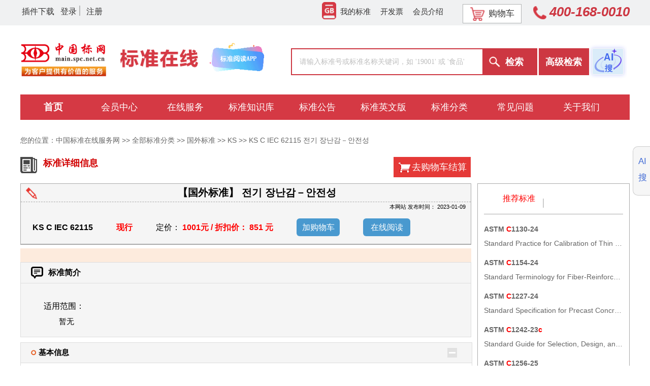

--- FILE ---
content_type: text/css
request_url: https://www.spc.org.cn/styles/base.css?v=20230922
body_size: 3203
content:
body { background:#fff; -webkit-text-size-adjust:100%;-ms-text-size-adjust:100%;  }
/*css resert*/
html, body, div, p, span, label, img, a, ol, ul, dl, dt, dd, li, table, tr, td, th, tbody, thead, tfoot, form, fieldset, legent, h1, h2, h3, h4, h5, h6, strong, b, em, blockquote, cite, pre, code, hr, br, input, button, textarea,article, aside, details, figcaption, figure, footer, header, group, menu, nav, section { padding:0px; margin:0px; }
/* div, p, span, label, img, a, ol, ul, dl, dt, dd, li, table, tr, td, th, tbody, thead, tfoot, form, fieldset, legent, h1, h2, h3, h4, h5, h6, strong, b, em, blockquote, cite, pre, code, hr, br, input, button, textarea,article, aside, details, figcaption, figure, footer, header, group, menu, nav, section { padding:0px; margin:0px; }  */
/*重置html5的新标签*/
.article, aside, details, figcaption, figure, footer, header, group, menu, nav, section { display:block; }
audio, canvas, video { display: inline-block; *display: inline; *zoom: 1; }
small { font-size:0.8em; color:#888; }
mark { background: #fffdd1; }
iframe { display:block; }
/* 要注意表单元素并不继承父级 font 的问题 */
button, input, select, textarea { font: 100% "宋体"; }
img, input, select { vertical-align: middle; }
h1, h2, h3, h4, h5, h6 { font-weight:normal; font-size:1em; }
ol, ul { list-style-type:none; }
table { border-collapse:collapse; border-spacing:0; }
th,caption { text-align:left; }
a img { border:0 none; cursor:pointer; } 
fieldset,img { border:0 none; }
a, input { outline:0 none; }
abbr, acronym { border:0; }
button { outline:0 none; cursor:pointer; }
button::-moz-focus-inner { border:0; }
input::-moz-focus-inner { border:0; }
:focus { outline:0 none; }
caption, cite, code, em, th, var,i { font-weight:normal; font-style:normal; }
a:link, a:visited { text-decoration:none; }
/******常用****/
.clearfix:before,.clearfix:after { content:""; display:table; }
.clearfix:after { clear:both; }
.clearfix { zoom:1; }
.clear { clear:both; height:0; width:0; display:block; visibility:hidden; overflow:hidden; }
.clearit { clear:both; zoom:1; }
.hidden { display:none; }
.vhidden { visibility:hidden; }
.left { float:left; display:inline; }
.right { float:right; /* display:inline; */ }
.fnone { float:none; }
.txtleft{ text-align:left !important; }
.txtright{ text-align:right !important; }
.txtcenter{ text-align:center; }
.middle { vertical-align:middle; }
.noborder{ border:0 none !important; }
.sub{ vertical-align:sub; }
.sup{ vertical-align:sup; }
.cursor { cursor:pointer; }
.zoom { zoom:1; }
.vtop { vertical-align:top; }
/******常用颜色*****/
.red { color:#c91623; }
.orange { color:#ffa500; }
.yellow { color:#ff0; }
.green { color:#33970b; }
.blue { color:#0b5797; }
.dark-gray { color:#333; }
.gray { color:#666; }
.light-gray { color:#999; }
s {text-decoration: none;}
/*响应式图片*/
.img-responsive {
	max-width: 100%;
	height: auto;
}
.bg-responsive {
	filter:"progid:DXImageTransform.Microsoft.AlphaImageLoader(sizingMethod='scale')";  
	-moz-background-size:100% 100%;  
    	 background-size:100% 100%;  
}
img {
	max-width: 100%;
	height: auto;
}

--- FILE ---
content_type: text/css
request_url: https://www.spc.org.cn/styles/online.css?v=20230925
body_size: 8895
content:
		.standard-detailmain{
			width: 100%;
			margin: 10px auto;
			font-size: 14px;
			
		}
		.detailmainleft{
			width: 890px;
			/* height:1200px; */
			float: left;
		}
		.detailmainleft .detailmaintop{
			min-height: 220px;
			border: 1px solid;
			border-color: rgba(242, 242, 242, 1);
			box-shadow: 1px 1px 1px rgb(215 215 215 / 35%);
		}
		.detailmainleft .detailmaintop .topline{
			height: 70px;
		}
		.detailmainleft .detailmaintop .topline h2{
			float: left;
			font-size: 22px;
			width: 500px;
			margin: 10px 15px;
			overflow: hidden;
			-webkit-box-orient: vertical;
			text-overflow: ellipsis;
			white-space: nowrap;
		}
		.detailmainleft .detailmaintop .topline h2 span{
			display: block;
			color: #999;
			font-size: 14px;
		}
		.detailmainleft .detailmaintop .topline p{
			float: right;
		}
		.detailmainleft .detailmaintop .topline p a{
			display: inline-block;
			width: 90px;
			line-height: 30px;
			border-radius: 5px;
			text-align: center;
			color: #fff;
			background-color: rgba(22, 155, 213, 1);
			margin: 20px 5px;
		}
		.detailmainleft .detailmaintop .topline p a:hover{
			background-color: rgba(245, 154, 35, 1);
		}
		.detailmainleft .detailmaintop .cenline{
			line-height: 28px;
			color: #666666;
		}
		.detailmainleft .detailmaintop .cenline span{
			margin: 0px 15px;
		}
		.detailmainleft .detailmaintop .zbline{
			line-height: 28px;
			color: #666;
		}
		.detailmainleft .detailmaintop .zbline span{
			margin: 0 15px;
		}
		.detailmainleft .detailmaintop .xzline{
			margin: 8px 15px;
		}
		.detailmainleft .detailmaintop .xzline .qyb{
			display: inline-block;
			width:120px;
			line-height:28px;
			border:1px solid #ccc;
			text-align:center;
			border-radius: 5px;
			font-size: 13px;
			margin-right:14px;
		}
		.detailmainleft .detailmaintop .xzline .qyb img{
			width:18px;
			heght:18px;
		}
		.detailmainleft .detailmaintop .xzline .qyb b{
			color: #e53837;
		}
		.detailmainleft .detailmaintop .xzline .qyb:hover{
			background-color: rgb(253 224 192);
		}
		
		.detailmainleft .detailmaintop .xzline .gyb{
			display: inline-block;
			width:120px;
			line-height:28px;
			border:1px solid #ccc;
			text-align:center;
			border-radius: 5px;
			font-size: 13px;
		}
		.detailmainleft .detailmaintop .xzline .gyb img{
			width:18px;
			heght:18px;
		}
		.detailmainleft .detailmaintop .xzline .gyb b{
			color: #e53837;
		}
		.detailmainleft .detailmaintop .xzline .gyb:hover{
			background-color: rgb(253 224 192);
		}
		.detailmainleft .detailmaintop .xzline .zzb{
			display: inline-block;
			width:120px;
			line-height:28px;
			border:1px solid #ccc;
			text-align:center;
			border-radius: 5px;
			font-size: 13px;
			margin-left: 10px;
		}
		.detailmainleft .detailmaintop .xzline .zzb img{
			width:18px;
			heght:18px;
		}
		.detailmainleft .detailmaintop .xzline .zzb b{
			color: #e53837;
		}
		.detailmainleft .detailmaintop .xzline .zzb:hover{
			background-color: rgb(253 224 192);
		}
		/* 标准简介 */
		.syfwline h2{
		margin-left: 15px;
		font-size: 16px;
		}
		.syfwline .wrapper {
		  display: flex;
		  margin:5px auto;
		  width: 850px;
		  overflow: hidden;
		
		}
		.syfwline .text {
		  font-size: 15px;
		  overflow: hidden;
		  text-overflow: ellipsis;
		  text-align: justify;
		  /* display: flex; */
		/*   display: -webkit-box;
		  -webkit-line-clamp: 3;
		  -webkit-box-orient: vertical; */
		  position: relative;
		  line-height: 1.5;
		  max-height: 3.0em;
		  transition: .3s max-height;
			color: #666;
		}
		.syfwline .text::before {
		  content: '';
		  height: calc(100% - 26px);
		  float: right;
		}
		.syfwline .text::after {
		  content: '';
		  width: 999vw;
		  height: 999vw;
		  position: absolute;
		  box-shadow: inset calc(100px - 999vw) calc(30px - 999vw) 0 0 #fff;
		    margin-left: -100px;
		}
		.syfwline .btn{
		  position: relative;
		  float: right;
		  clear: both;
		  margin-left: 20px;
		  font-size: 16px;
		  padding: 0 8px;
		  background: rgba(22, 155, 213, 1);
		  line-height: 24px;
		  border-radius: 4px;
		  color:  #fff;
		  cursor: pointer;
		  margin-top: 4px;
		  /* margin-top: -30px; */
		}
		.syfwline .btn::after{
		  content:'展开'
		}
		.syfwline .exp{
		  display: none;
		}
		.syfwline .exp:checked+.text{
		  max-height: none;
		}
		.syfwline .exp:checked+.text::after{
		  visibility: hidden;
		}
		.syfwline .exp:checked+.text .btn::before{
		  visibility: hidden;
		}
		.syfwline .exp:checked+.text .btn::after{
		  content:'收起'
		}
		.syfwline .btn::before{
		  content: '...';
		  position: absolute;
		  left: -5px;
		  color: #333;
		  transform: translateX(-100%)
		}
		
		
		
		
		
		.detailmainright{
			width: 300px;
			float: right;
			
		}
		.detailmainright .detailrighttop{
			border: 1px solid #ccc;
		}
		.detailmainright .detailrighttop h2{
			line-height: 44px;
			font-size: 16px;
			color: #333;
			padding-left: 22px;
			border-bottom: 1px solid #ccc;
		}
		.detailmainright .detailrighttop ul{
			margin: 15px 12px;
		}
		.detailmainright .detailrighttop ul h3{
			color: #333;
			font-weight: bold;
		}
		.detailmainright .detailrighttop ul li{
			line-height: 28px;
			white-space: nowrap; /*文本强制一行显示*/
			overflow: hidden; /*文本溢出隐藏*/
			text-overflow: ellipsis; /*溢出的文本显示省略号*/
		}
		.detailmainright .detailrighttop ul li a{
			color: #666;
		}
		.detailmainright .detailrighttop ul li a:hover{
			color: #e53937;
		}
		.detailmainright .detailrightbtm{
			border: 1px solid #ccc;
			margin-top: 20px;
		}
		.detailmainright .detailrightbtm h2{
			line-height: 44px;
			font-size: 16px;
			color: #333;
			padding-left: 22px;
			border-bottom: 1px solid #ccc;
		}
		.detailmainright .detailrightbtm ul{
				padding: 10px 12px;
				
		}
		.detailmainright .detailrightbtm ul h3{
				color: #333;
				font-weight: bold;
			}
		.detailmainright .detailrightbtm ul li{
				line-height: 28px;
				color: #666;
		}
		
		.detailmainbtm{
			margin-top: 15px;
			border: 1px solid #ccc;
			padding: 10px 10px;
			position: relative;
		}
		.detailmainbtm img{
			width:890px;
		}
		.detailmainbtm #scrollSearchDiv .scrollfuc{
			float: left;
			margin-left: 15px;
		}
		.detailmainbtm #scrollSearchDiv .scrollfuc .qyb{
			display: inline-block;
			width:120px;
			line-height:28px;
			border:1px solid #ccc;
			text-align:center;
			border-radius: 5px;
			font-size: 13px;
			margin-right:14px;
		}
		.detailmainbtm #scrollSearchDiv .scrollfuc .qyb img{
			width:18px;
			heght:18px;
		}
		.detailmainbtm #scrollSearchDiv .scrollfuc .qyb b{
			color: #e53837;
		}
		.detailmainbtm #scrollSearchDiv .scrollfuc .qyb:hover{
			background-color: rgb(253 224 192);
		}
		
		.detailmainbtm #scrollSearchDiv .scrollfuc .gyb{
			display: inline-block;
			width:120px;
			line-height:28px;
			border:1px solid #ccc;
			text-align:center;
			border-radius: 5px;
			font-size: 13px;
		}
		.detailmainbtm #scrollSearchDiv .scrollfuc .gyb img{
			width:18px;
			heght:18px;
		}
		.detailmainbtm #scrollSearchDiv .scrollfuc .gyb b{
			color: #e53837;
		}
		.detailmainbtm #scrollSearchDiv .scrollfuc .gyb:hover{
			background-color: rgb(253 224 192);
		}
		.detailmainbtm #scrollSearchDiv .scrollfuc .zzb{
			display: inline-block;
			width:120px;
			line-height:28px;
			border:1px solid #ccc;
			text-align:center;
			border-radius: 5px;
			font-size: 13px;
			margin-left: 10px;
		}
		.detailmainbtm #scrollSearchDiv .scrollfuc .zzb img{
			width:18px;
			heght:18px;
		}
		.detailmainbtm #scrollSearchDiv .scrollfuc .zzb b{
			color: #e53837;
		}
		.detailmainbtm #scrollSearchDiv .scrollfuc .zzb:hover{
			background-color: rgb(253 224 192);
		}
		.detailmainbtm #scrollSearchDiv .scrollsc{
			float: right;
			margin-right: 20px;
			margin-top: 17px;
		}
		.detailmainbtm #scrollSearchDiv .scrollsc a{
			width: 70px;
			line-height: 28px;
			background: #4999cf;
			color: #fff;
			display: inline-block;
			text-align: center;
			border-radius: 6px;
			font-size: 14px;
			margin: 0 5px;
		}
		.detailmainbtm #scrollSearchDiv .scrollsc a:active{
			background-color: rgba(245, 154, 35, 1);
		}
		.detailmainbtm #scrollSearchDiv{ width: 868px; height: 60px; line-height: 60px; background-color: #fff; display: none; position: fixed; bottom:0; text-align: center; font-size: 20px;box-shadow: 1px 1px 1px rgb(215 215 215 / 35%); }
		/* 回到顶部 */
		/*默认样式，主要是position:fixed实现屏幕绝对定位*/
		#gotoTop{display:none;position:fixed;top:75%;right:0;cursor:pointer;padding:9px 4px;width:20px;text-align:center;border:1px solid #e0e0e0;background:#fff;transition: .3s;}
		/*用CSS表达式(expression)来实现ie6下position:fixed效果*/
		#gotoTop{_position:absolute;_top:expression(documentElement.scrollTop + documentElement.clientHeight * 3/4 + "px")}
		/*鼠标进入的反馈效果*/
		#gotoTop:hover{background:#00c9ff;color:#fff;text-decoration:none;}

--- FILE ---
content_type: text/css
request_url: https://www.spc.org.cn/styles/gb168/header.css?v=20250612
body_size: 8425
content:
 /* body{background:url("../../images/header/banner.jpg") no-repeat;background-size:cover} */
/*.indexhead{width:1200px;margin:0 auto;background-color:#cccc}
.indexhead .indexhead_left{float:left;width:210px;margin:15px 12px 0}
.indexhead .indexhead_left img{width:210px}
.indexhead .indexhead_center{float:left;margin:30px 26px 4px 43px}
.indexhead .indexhead_center .search-form{width:560px;margin-top:18px}
.indexhead .indexhead_center .search-form .ky{width:348px;line-height:39px!important;font-size:14px;border:2px solid #cd3742;padding-left:15px;font-family:"微软雅黑";float:left}
.indexhead .indexhead_center .search-form .ky::-webkit-input-placeholder{color:#bebebe}
.indexhead .indexhead_center .search-form .ky::-moz-placeholder{color:#bebebe}
.indexhead .indexhead_center .search-form .btn{width:85px;height:43px;padding-left:18px;color:#fff;font:bold 17px/32px "微软雅黑";border:0 none;cursor:pointer;background:#cd3742 url(../../images/header/index_search.png) no-repeat 16px 17px;background-position:6px 13px;background-size:21px 21px;margin-top:0px}
.indexhead .indexhead_center .search-form .advbtn{cursor:pointer;height:43px;line-height:58px;width:99px;background-color:#cd3742;background-image:-webkit-gradient(linear,left top,left bottom,color-stop(0%,#cd3742),color-stop(100%,#cd3742));background-image:-webkit-linear-gradient(top,#cd3742,#cd3742);background-image:-moz-linear-gradient(top,#cd3742,#cd3742);background-image:-ms-linear-gradient(top,#cd3742,#cd3742);background-image:-o-linear-gradient(top,#cd3742,#cd3742);background-image:linear-gradient(top,#cd3742,#cd3742);border:1px solid #cd3742;border-bottom:1px solid #cd3742;color:#fff;font:bold 18px/1 "Microsoft Yahei","Lucida Grande","Lucida Sans Unicode","Lucida Sans",Geneva,Verdana,sans-serif;padding:8px 0;text-align:center;text-shadow:0 1px 0 #cd3742}
.indexhead .indexhead_right{float:right;margin:63px 54px 0 5px}
.indexhead .indexhead_right ul li{float:left;margin:0 18px}
.indexhead .indexhead_right ul li a{color:#333;font-size:14px}
.indexhead .indexhead_cz{float:right;margin-top:23px;height:0px}
.indexhead .indexhead_cz a{width:114px;display:block;text-align:center;font-size:14px;color:#084dcb;line-height:24px;font-weight:bold;height:24px;overflow:hidden;-webkit-box-orient:vertical;text-overflow:ellipsis;white-space:nowrap}
.indexhead .indexhead_cz a:hover{color:#9d221c}
.center{float:left;margin-top:27px}
.center h3{margin-left:0px;float:right;margin-top:25px;font-size:32px;letter-spacing:3px;cursor:pointer}
 */
#show_search_results123{width:375px;position:absolute;display:none;border-right:1px solid #cd3742;border-bottom:1px solid #cd3742;border-left:1px solid #cd3742;margin-top:53px;z-index:9999;background-color:#fff;box-shadow:0 3px 3px 0 rgba(0,0,0,.2)}
#show_search_results123>a:first-child{border-top:0}
#show_search_results123>a{display:block;padding:20px;border-top:1px solid #d8d8d8;text-overflow:ellipsis;overflow:hidden;white-space:nowrap;height:10px;line-height:10px;font-size:14px;cursor:pointer;color:#555}
#show_search_results123>a:hover{background:#E1E1E1}
/* .headerback{background: url(../../images/header/banner.jpg) no-repeat;background-size: cover;} */
.indetopnav{width:100%;height:50px;background-color:#f0f1f2}
.indetopnav .topnavli{width:1200px;margin:0 auto}
.indetopnav .topnavli .topleft{float:left;line-height:46px}
.indetopnav .topnavli .topleft .gozgbw{text-decoration: underline;font-size:18px;display:block;float:left;width:150px;color:#cd3742}
.indetopnav .topnavli .topleft .gozgbw img{width:18px}
.indetopnav .topnavli .topleft ul{float:left;margin-left:-66px}
.indetopnav .topnavli .topleft ul li{float:left;margin:0 6px}
.indetopnav .topnavli .topleft ul li a{color:#333;font-size:16px}
.indetopnav .topnavli .topleft ul li a:hover{color:red;}
.indetopnav .topnavli .topleft ul span{display:inline-block;width:2px;height:20px;background-color:#b8b9b9;vertical-align:sub;margin-left:5px}
.indetopnav .topnavli .topright{float:right;line-height:46px}
.rightbtv {float: left;margin-right: 30px;}
.rightbtv a {color: #333;border: none!important;background-color: #f0f1f2!important;font-size: 15px;cursor: pointer;margin: 0 8px;}
.rightbtv b {display: inline-block;margin: 0 5px;vertical-align: top;}
.indetopnav .topnavli .topright .rightbuy{display:inline-block;min-width:114px;height:36px;text-align:center;line-height:36px;border:1px solid #b1b3b4;font-size:17px;color:#333;margin-top:5px;margin-right:20px;background-color:#fff}
.indetopnav .topnavli .topright a img{margin-right:8px;vertical-align:top;width:28px;margin-top:4px}
.indetopnav .topnavli .topright a b{color:#cd3742;margin:0 3px}
.indetopnav .topnavli .topright span{font-size:26px;font-weight:bold;font-style:italic;color:#cd3742}
.indetopnav .topnavli .topright span img{vertical-align:middle;width:26px;margin-right:6px}
.indexhead{width:1241px;margin:0 auto;height:110px}
.indexhead .indexhead_left{float:left;width:230px;margin:15px -27px 0 0}
.indexhead .indexhead_left img{width:210px}
.indexhead .indexhead_center{float:right;margin:26px 26px 4px 43px}
.indexhead .indexhead_center .search-form{margin-top:18px}
.indexhead .indexhead_center .search-form .ky{width:357px;/* height:39px; */line-height:39px!important;padding:5px;font-size:14px;border:2px solid #cd3742;padding-left:15px;font-family:"微软雅黑";float:left}
.indexhead .indexhead_center .search-form .ky::-webkit-input-placeholder{color:#bebebe}
.indexhead .indexhead_center .search-form .ky::-moz-placeholder{color:#bebebe}
.indexhead .indexhead_center .search-form .btn{width:108px;height:53px;padding-left:18px;color:#fff;font:bold 18px/32px "微软雅黑";border:0 none;cursor:pointer;margin-left:-4px;background:#cd3742 url("../../images/header/index_search.png") no-repeat 16px 17px;background-position:10px 14px}
.indexhead .indexhead_center .search-form .advbtn{cursor:pointer;height:53px;line-height:58px;width:99px;background-color:#cd3742;background-image:-webkit-gradient(linear,left top,left bottom,color-stop(0%,#cd3742),color-stop(100%,#cd3742));background-image:-webkit-linear-gradient(top,#cd3742,#cd3742);background-image:-moz-linear-gradient(top,#cd3742,#cd3742);background-image:-ms-linear-gradient(top,#cd3742,#cd3742);background-image:-o-linear-gradient(top,#cd3742,#cd3742);background-image:linear-gradient(top,#cd3742,#cd3742);border:1px solid #cd3742;border-bottom:1px solid #cd3742;color:#fff;font:bold 18px/1 "Microsoft Yahei","Lucida Grande","Lucida Sans Unicode","Lucida Sans",Geneva,Verdana,sans-serif;padding:8px 0;text-align:center;text-shadow:0 1px 0 #cd3742}
.indexhead .indexhead_center .search-form .mybtn{cursor:pointer;height:53px;line-height:58px;width:99px;background-color:#cb780d;border:1px solid #cb780d;color:#fff;font:bold 18px/1 "Microsoft Yahei","Lucida Grande","Lucida Sans Unicode","Lucida Sans",Geneva,Verdana,sans-serif;padding:8px 0;text-align:center;border-radius:5px}
.indexhead .indexhead_center .search-form .chat{ display: inline-block;float: right;margin-top: -8px;}
 .indexhead .indexhead_right{float:right;margin:63px 21px 0 0px}
.indexhead .indexhead_right ul li{float:left;margin:0 6px}
.indexhead .indexhead_right ul li a{color:#333;font-size:14px}
.center{float:left;margin-top:27px}
.center h3{margin-left:0px;float:right;margin-top:12px;font-size:32px;letter-spacing:3px;cursor:pointer}
 .sidebar{position:fixed;right:0;top:40%;cursor:pointer;z-index:9999}
 .vertical-grid{background-color:#f6f6f6;height:80px;padding-bottom:6px;font-size:17px;display:grid;grid-template-rows:repeat(26,1fr);color:#436cd5;border-top-left-radius:10px;border-bottom-left-radius:10px;border:1px solid #ccc;border-right:none;padding-left:33px;padding-top:9px}
 .vertical-grid span{padding-top: 10px;display:inline-block;padding-left:7px;margin-left:-30px}
 .sideAI{z-index:9999;background-color: #f6f6f6;width:106px;height:84px;border-top-left-radius:10px;border-bottom-left-radius:10px;border:1px solid #ccc;border-right:none}
 .sideAI .aiput .lt{font-size:17px;display:grid;grid-template-rows:repeat(26,1fr);color:#436cd5;border-right:1px solid #ccc;width:30px;height:82px;padding-top:3px;float:left}
 .sideAI .aiput .lt span{ padding-top: 10px;display:inline-block;padding-left:7px}
 .sideAI .aiput .rt{text-align:center;background: #d9ebfe;margin-left: 30px;height: 84px;}
 .sideAI .aiput .rt img{margin-top:10px}
